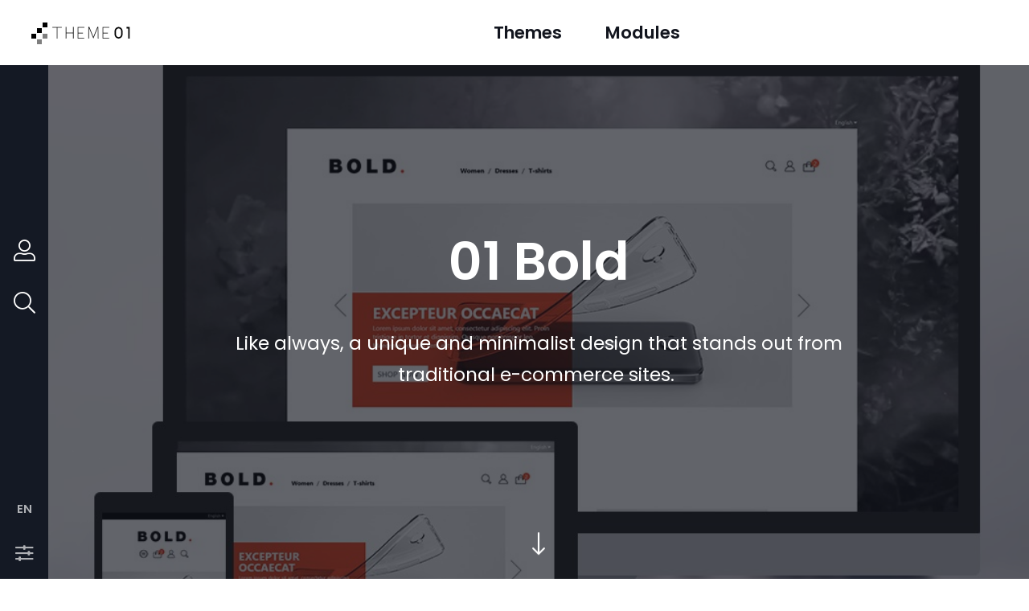

--- FILE ---
content_type: text/html; charset=utf-8
request_url: https://theme01.com/en/themes/3-01-bold.html
body_size: 9767
content:
<!-- begin catalog/product.tpl -->
<!doctype html>
<html lang="en"class="font-size-2" data-default-font-size="2">

  <head>
    
      
  <meta charset="utf-8">


  <meta http-equiv="x-ua-compatible" content="ie=edge">



  <link rel="canonical" href="https://theme01.com/en/themes/3-01-bold.html">

  <title>01 Bold</title>
  <meta name="description" content="Like always, a unique and minimalist design that stands out from traditional e-commerce sites. ">
  <meta name="keywords" content="">
        <link rel="canonical" href="https://theme01.com/en/themes/3-01-bold.html">
    
                  <link rel="alternate" href="https://theme01.com/fr/themes/3-01-bold.html" hreflang="fr">
                  <link rel="alternate" href="https://theme01.com/en/themes/3-01-bold.html" hreflang="en-us">
        



  <meta name="viewport" content="width=device-width, initial-scale=1">



  <link rel="icon" type="image/vnd.microsoft.icon" href="https://theme01.com/img/favicon.ico?1649425434">
  <link rel="shortcut icon" type="image/x-icon" href="https://theme01.com/img/favicon.ico?1649425434">



    <link rel="stylesheet" href="https://theme01.com/themes/01neon/assets/cache/theme-545c6533.css" type="text/css" media="all">




  

  <script type="text/javascript">
        var prestashop = {"cart":{"products":[],"totals":{"total":{"type":"total","label":"Total","amount":0,"value":"\u20ac0.00"},"total_including_tax":{"type":"total","label":"Total (tax incl.)","amount":0,"value":"\u20ac0.00"},"total_excluding_tax":{"type":"total","label":"Total (tax excl.)","amount":0,"value":"\u20ac0.00"}},"subtotals":{"products":{"type":"products","label":"Subtotal","amount":0,"value":"\u20ac0.00"},"discounts":null,"shipping":{"type":"shipping","label":"Shipping","amount":0,"value":""},"tax":{"type":"tax","label":"Included taxes","amount":0,"value":"\u20ac0.00"}},"products_count":0,"summary_string":"0 items","vouchers":{"allowed":1,"added":[]},"discounts":[],"minimalPurchase":0,"minimalPurchaseRequired":""},"currency":{"id":1,"name":"Euro","iso_code":"EUR","iso_code_num":"978","sign":"\u20ac"},"customer":{"lastname":null,"firstname":null,"email":null,"birthday":null,"newsletter":null,"newsletter_date_add":null,"optin":null,"website":null,"company":null,"siret":null,"ape":null,"is_logged":false,"gender":{"type":null,"name":null},"addresses":[]},"language":{"name":"English (English)","iso_code":"en","locale":"en-US","language_code":"en-us","is_rtl":"0","date_format_lite":"m\/d\/Y","date_format_full":"m\/d\/Y H:i:s","id":2},"page":{"title":"","canonical":"https:\/\/theme01.com\/en\/themes\/3-01-bold.html","meta":{"title":"01 Bold","description":"Like always, a unique and minimalist design that stands out from traditional e-commerce sites.\u00a0","keywords":"","robots":"index"},"page_name":"product","body_classes":{"lang-en":true,"lang-rtl":false,"country-FR":true,"currency-EUR":true,"layout-full-width":true,"page-product":true,"tax-display-enabled":true,"product-id-3":true,"product-01 Bold":true,"product-id-category-3":true,"product-id-manufacturer-0":true,"product-id-supplier-0":true,"product-available-for-order":true},"admin_notifications":[]},"shop":{"name":"Theme01","logo":"https:\/\/theme01.com\/img\/logo-1649425434.jpg","stores_icon":"https:\/\/theme01.com\/img\/logo_stores.png","favicon":"https:\/\/theme01.com\/img\/favicon.ico"},"urls":{"base_url":"https:\/\/theme01.com\/","current_url":"https:\/\/theme01.com\/en\/themes\/3-01-bold.html","shop_domain_url":"https:\/\/theme01.com","img_ps_url":"https:\/\/theme01.com\/img\/","img_cat_url":"https:\/\/theme01.com\/img\/c\/","img_lang_url":"https:\/\/theme01.com\/img\/l\/","img_prod_url":"https:\/\/theme01.com\/img\/p\/","img_manu_url":"https:\/\/theme01.com\/img\/m\/","img_sup_url":"https:\/\/theme01.com\/img\/su\/","img_ship_url":"https:\/\/theme01.com\/img\/s\/","img_store_url":"https:\/\/theme01.com\/img\/st\/","img_col_url":"https:\/\/theme01.com\/img\/co\/","img_url":"https:\/\/theme01.com\/themes\/01neon\/assets\/img\/","css_url":"https:\/\/theme01.com\/themes\/01neon\/assets\/css\/","js_url":"https:\/\/theme01.com\/themes\/01neon\/assets\/js\/","pic_url":"https:\/\/theme01.com\/upload\/","pages":{"address":"https:\/\/theme01.com\/en\/address","addresses":"https:\/\/theme01.com\/en\/addresses","authentication":"https:\/\/theme01.com\/en\/login","cart":"https:\/\/theme01.com\/en\/cart","category":"https:\/\/theme01.com\/en\/index.php?controller=category","cms":"https:\/\/theme01.com\/en\/index.php?controller=cms","contact":"https:\/\/theme01.com\/en\/contact-us","discount":"https:\/\/theme01.com\/en\/discount","guest_tracking":"https:\/\/theme01.com\/en\/guest-tracking","history":"https:\/\/theme01.com\/en\/order-history","identity":"https:\/\/theme01.com\/en\/identity","index":"https:\/\/theme01.com\/en\/","my_account":"https:\/\/theme01.com\/en\/my-account","order_confirmation":"https:\/\/theme01.com\/en\/order-confirmation","order_detail":"https:\/\/theme01.com\/en\/index.php?controller=order-detail","order_follow":"https:\/\/theme01.com\/en\/order-follow","order":"https:\/\/theme01.com\/en\/order","order_return":"https:\/\/theme01.com\/en\/index.php?controller=order-return","order_slip":"https:\/\/theme01.com\/en\/credit-slip","pagenotfound":"https:\/\/theme01.com\/en\/page-not-found","password":"https:\/\/theme01.com\/en\/password-recovery","pdf_invoice":"https:\/\/theme01.com\/en\/index.php?controller=pdf-invoice","pdf_order_return":"https:\/\/theme01.com\/en\/index.php?controller=pdf-order-return","pdf_order_slip":"https:\/\/theme01.com\/en\/index.php?controller=pdf-order-slip","prices_drop":"https:\/\/theme01.com\/en\/prices-drop","product":"https:\/\/theme01.com\/en\/index.php?controller=product","search":"https:\/\/theme01.com\/en\/search","sitemap":"https:\/\/theme01.com\/en\/sitemap","stores":"https:\/\/theme01.com\/en\/stores","supplier":"https:\/\/theme01.com\/en\/supplier","register":"https:\/\/theme01.com\/en\/login?create_account=1","order_login":"https:\/\/theme01.com\/en\/order?login=1"},"alternative_langs":{"fr":"https:\/\/theme01.com\/fr\/themes\/3-01-bold.html","en-us":"https:\/\/theme01.com\/en\/themes\/3-01-bold.html"},"theme_assets":"\/themes\/01neon\/assets\/","actions":{"logout":"https:\/\/theme01.com\/en\/?mylogout="},"no_picture_image":{"bySize":{"small_01neon":{"url":"https:\/\/theme01.com\/img\/p\/en-default-small_01neon.jpg","width":72,"height":72},"small_default":{"url":"https:\/\/theme01.com\/img\/p\/en-default-small_default.jpg","width":98,"height":98},"cart_default":{"url":"https:\/\/theme01.com\/img\/p\/en-default-cart_default.jpg","width":125,"height":125},"home_default":{"url":"https:\/\/theme01.com\/img\/p\/en-default-home_default.jpg","width":250,"height":250},"home_01neon":{"url":"https:\/\/theme01.com\/img\/p\/en-default-home_01neon.jpg","width":384,"height":384},"medium_default":{"url":"https:\/\/theme01.com\/img\/p\/en-default-medium_default.jpg","width":452,"height":452},"large_01neon":{"url":"https:\/\/theme01.com\/img\/p\/en-default-large_01neon.jpg","width":488,"height":488},"large_default":{"url":"https:\/\/theme01.com\/img\/p\/en-default-large_default.jpg","width":800,"height":800},"thickbox_01neon":{"url":"https:\/\/theme01.com\/img\/p\/en-default-thickbox_01neon.jpg","width":1000,"height":1000}},"small":{"url":"https:\/\/theme01.com\/img\/p\/en-default-small_01neon.jpg","width":72,"height":72},"medium":{"url":"https:\/\/theme01.com\/img\/p\/en-default-home_01neon.jpg","width":384,"height":384},"large":{"url":"https:\/\/theme01.com\/img\/p\/en-default-thickbox_01neon.jpg","width":1000,"height":1000},"legend":""}},"configuration":{"display_taxes_label":true,"display_prices_tax_incl":true,"is_catalog":true,"show_prices":true,"opt_in":{"partner":true},"quantity_discount":{"type":"discount","label":"Unit discount"},"voucher_enabled":1,"return_enabled":0},"field_required":[],"breadcrumb":{"links":[{"title":"Home","url":"https:\/\/theme01.com\/en\/"},{"title":"Themes","url":"https:\/\/theme01.com\/en\/3-themes"},{"title":"01 Bold","url":"https:\/\/theme01.com\/en\/themes\/3-01-bold.html"}],"count":3},"link":{"protocol_link":"https:\/\/","protocol_content":"https:\/\/"},"time":1769034134,"static_token":"c8be3c8804c218eb29357d641463c760","token":"d818c3fc148100c829800ce341ce71bd","debug":true};
        var prestashopFacebookAjaxController = "https:\/\/theme01.com\/en\/module\/ps_facebook\/Ajax";
        var psemailsubscription_subscription = "https:\/\/theme01.com\/en\/module\/ps_emailsubscription\/subscription";
        var psr_icon_color = "#F19D76";
      </script>



  
<!-- begin module:config01neon/views/templates/hook/config01neon.tpl -->
<!-- begin /home/avsite/www/theme01.com/modules/config01neon/views/templates/hook/config01neon.tpl --><!-- connect to domain of font files -->
<link rel="preconnect" href="https://fonts.gstatic.com" crossorigin>

<!-- optionally increase loading priority -->
<link rel="preload" as="style" href="https://fonts.googleapis.com/css?family=Poppins:400,400i,600,700|&amp;display=swap">

<!-- async CSS -->
<link rel="stylesheet" media="print" onload="this.onload=null;this.removeAttribute('media');" href="https://fonts.googleapis.com/css?family=Poppins:400,400i,600,700|&amp;display=swap">

<!-- no-JS fallback -->
<noscript>
    <link rel="stylesheet" href="https://fonts.googleapis.com/css?family=Poppins:400,400i,600,700|&amp;display=swap">
</noscript>
<style type="text/css">
	/* 
		CSS
		Custom Style Sheet with config01neon module
	*/

	:root {
					--bg-body: 255,255,255;
							--text-color: 18,21,30;
							--accent-color: 20,25,36;
			}

	
	/* Body Background Color & Text Color */
	body {
					font-family: 'Poppins', sans-serif; 		
			}

	body.dark-mode-on {
					--bg-body: 18,21,30;
							--text-color: 172,173,176;
							--accent-color: 172,173,176;
			}

	@media (prefers-color-scheme: dark) {
		body.dark-mode-auto {
							--bg-body: 18,21,30;
										--text-color: 172,173,176;
										--accent-color: 172,173,176;
					}
	}
	
	/* hide breadcrumb */
	</style><!-- end /home/avsite/www/theme01.com/modules/config01neon/views/templates/hook/config01neon.tpl -->
<!-- end module:config01neon/views/templates/hook/config01neon.tpl -->

<!-- begin modules/ps_googleanalytics/views/templates/hook/ps_googleanalytics.tpl -->
  <script async src="https://www.googletagmanager.com/gtag/js?id=G-D6M4PN5GLY"></script>
  <script>
    window.dataLayer = window.dataLayer || [];
    function gtag(){dataLayer.push(arguments);}
    gtag('js', new Date());
    gtag(
      'config',
      'G-D6M4PN5GLY',
      {
        'debug_mode':false
                              }
    );
  </script>


<!-- end modules/ps_googleanalytics/views/templates/hook/ps_googleanalytics.tpl -->

<!-- begin modules/ps_googleanalytics/views/templates/hook/ga_tag.tpl -->
 <script type="text/javascript">
          document.addEventListener('DOMContentLoaded', function() {
        $('article[data-id-product="1"] a.quick-view').on(
                "click",
                function() {
                    gtag("event", "select_item", {"send_to":"G-D6M4PN5GLY","items":{"item_id":1,"item_name":"01 Grid","quantity":1,"price":120,"currency":"EUR","index":0,"item_brand":"","item_category":"themes","item_list_id":"product","item_variant":""}})
                });$('article[data-id-product="2"] a.quick-view').on(
                "click",
                function() {
                    gtag("event", "select_item", {"send_to":"G-D6M4PN5GLY","items":{"item_id":2,"item_name":"01 Oslo","quantity":1,"price":120,"currency":"EUR","index":1,"item_brand":"","item_category":"themes","item_list_id":"product","item_variant":""}})
                });$('article[data-id-product="3"] a.quick-view').on(
                "click",
                function() {
                    gtag("event", "select_item", {"send_to":"G-D6M4PN5GLY","items":{"item_id":3,"item_name":"01 Bold","quantity":1,"price":120,"currency":"EUR","index":2,"item_brand":"","item_category":"themes","item_list_id":"product","item_variant":""}})
                });$('article[data-id-product="4"] a.quick-view').on(
                "click",
                function() {
                    gtag("event", "select_item", {"send_to":"G-D6M4PN5GLY","items":{"item_id":4,"item_name":"01 Neon","quantity":1,"price":120,"currency":"EUR","index":3,"item_brand":"","item_category":"themes","item_list_id":"product","item_variant":""}})
                });
      });
    </script>

<!-- end modules/ps_googleanalytics/views/templates/hook/ga_tag.tpl -->




    
  <meta property="og:type" content="product">
  <meta property="og:url" content="https://theme01.com/en/themes/3-01-bold.html">
  <meta property="og:title" content="01 Bold">
  <meta property="og:site_name" content="Theme01">
  <meta property="og:description" content="Like always, a unique and minimalist design that stands out from traditional e-commerce sites. ">
  <meta property="og:image" content="https://theme01.com/19-thickbox_01neon/01-bold.jpg">
    
  </head>

  <body id="product" class="lang-en country-fr currency-eur layout-full-width page-product tax-display-enabled product-id-3 product-01-bold product-id-category-3 product-id-manufacturer-0 product-id-supplier-0 product-available-for-order dark-mode-default_off fixed-header">

    
      
<!-- begin module:welcomescreenvideo/views/templates/hook/welcomescreenvideo_ps1.7.tpl -->
<!-- begin /home/avsite/www/theme01.com/modules/welcomescreenvideo/views/templates/hook/welcomescreenvideo_ps1.7.tpl -->
<!-- end /home/avsite/www/theme01.com/modules/welcomescreenvideo/views/templates/hook/welcomescreenvideo_ps1.7.tpl -->
<!-- end module:welcomescreenvideo/views/templates/hook/welcomescreenvideo_ps1.7.tpl -->

    

    
          

    <header id="header">
      
        
  <div class="header-banner">
    
  </div>


<div class="header-top">  
  <div id="header_logo">
    <a href="https://theme01.com/">
      <img class="logo img-responsive" src="https://theme01.com/img/logo-1649425434.jpg" alt="Theme01">
    </a>
  </div>

  
    <div id="toggle-menu-mobile"><i></i><i></i><i></i></div>
    <nav id="header-nav">
      
<!-- begin module:ps_mainmenu/ps_mainmenu.tpl -->
<!-- begin /home/avsite/www/theme01.com/themes/01neon/modules/ps_mainmenu/ps_mainmenu.tpl -->


          <ul class="top-menu" id="top-menu" data-depth="0">
                    <li class="category" id="category-3">
                          <a
                class="item"
                href="https://theme01.com/en/3-themes" data-depth="0"
                              >
                Themes
              </a>
                          </li>
                    <li class="category" id="category-4">
                          <a
                class="item"
                href="https://theme01.com/en/4-modules" data-depth="0"
                              >
                Modules
              </a>
                          </li>
              </ul>
    
<!-- end /home/avsite/www/theme01.com/themes/01neon/modules/ps_mainmenu/ps_mainmenu.tpl -->
<!-- end module:ps_mainmenu/ps_mainmenu.tpl -->

    </nav>
  

  </div>



      
    </header>
    
    
      <div id="sidebar">
  
    <nav id="sidebar-middle">
      
<!-- begin module:ps_customersignin/ps_customersignin.tpl -->
<!-- begin /home/avsite/www/theme01.com/themes/01neon/modules/ps_customersignin/ps_customersignin.tpl --><div id="_desktop_user_info">
  <div class="user-info">
          <a
        href="https://theme01.com/en/my-account"
        title="Log in to your customer account"
        rel="nofollow"
      >
        <span>Sign in</span>
      </a>
      </div>
</div>
<!-- end /home/avsite/www/theme01.com/themes/01neon/modules/ps_customersignin/ps_customersignin.tpl -->
<!-- end module:ps_customersignin/ps_customersignin.tpl -->

<!-- begin module:ps_searchbar/ps_searchbar.tpl -->
<!-- begin /home/avsite/www/theme01.com/themes/01neon/modules/ps_searchbar/ps_searchbar.tpl --><!-- Block search module TOP -->
<div id="search_widget" class="search-widget" data-search-controller-url="//theme01.com/en/search">
	<span id="toggle_search" title="Search"></span>
	<div id="search_content">
		<div class="search-close"></div>
		<form id="searchbox" method="get" action="//theme01.com/en/search">
			<input type="hidden" name="controller" value="search">
			<input type="text" name="s" value="" placeholder="Search our catalog" aria-label="Search">
			<button type="submit" class="button-search">
				<span>Search</span>
			</button>
		</form>
	</div>
</div>
<!-- /Block search module TOP -->
<!-- end /home/avsite/www/theme01.com/themes/01neon/modules/ps_searchbar/ps_searchbar.tpl -->
<!-- end module:ps_searchbar/ps_searchbar.tpl -->

    </nav>
  
  
    <div id="sidebar-bottom">
      
<!-- begin module:ps_languageselector/ps_languageselector.tpl -->
<!-- begin /home/avsite/www/theme01.com/themes/01neon/modules/ps_languageselector/ps_languageselector.tpl --><div id="_desktop_language_selector">
  <div class="language-selector-wrapper">
    <div class="language-selector dropdown js-dropdown">
      <button data-toggle="dropdown" class="btn-unstyle" aria-haspopup="true" aria-expanded="false" aria-label="Language dropdown">
        <span class="expand-more">en</span>
        <i class="material-icons expand-more">&#xE5C5;</i>
      </button>
      <ul class="dropdown-menu" aria-labelledby="language-selector-label">
                  <li >
            <a href="https://theme01.com/fr/themes/3-01-bold.html" class="dropdown-item" data-iso-code="fr">Français</a>
          </li>
                  <li  class="current" >
            <a href="https://theme01.com/en/themes/3-01-bold.html" class="dropdown-item" data-iso-code="en">English</a>
          </li>
              </ul>
    </div>
  </div>
</div>
<!-- end /home/avsite/www/theme01.com/themes/01neon/modules/ps_languageselector/ps_languageselector.tpl -->
<!-- end module:ps_languageselector/ps_languageselector.tpl -->

<!-- begin module:config01neon/views/templates/hook/displayNav2.tpl -->
<!-- begin /home/avsite/www/theme01.com/modules/config01neon/views/templates/hook/displayNav2.tpl -->	<div class="theme-settings dropdown js-dropdown">
		<button data-toggle="dropdown" class="theme-settings_toggle btn-unstyle" aria-haspopup="true" aria-expanded="false"></button>
		<div class="dropdown-menu theme-settings_content">
							<div class="theme-settings_setting setting_dark-mode">
					<label for="dark-mode">Dark mode</label>
					<div id="dark-slider"></div>
				</div>
										<div class="theme-settings_setting setting_font-size">
					<label for="font-size">Font size</label>
					<div id="font-slider"></div>
				</div>
					</div>
	</div>
<!-- end /home/avsite/www/theme01.com/modules/config01neon/views/templates/hook/displayNav2.tpl -->
<!-- end module:config01neon/views/templates/hook/displayNav2.tpl -->

    </div>
  
</div>    

    
      
<aside id="notifications">
  <div class="container">
    
    
    
      </div>
</aside>
    

    
  <div class="block-category site-hero">
    <div class="category-cover">
      <img
        src="https://theme01.com/19-thickbox_01neon/01-bold.jpg"
        alt=""
        width = "1000"
        height = "1000"
      >
    </div>
    <div class="site-hero-content-container">
      <h1 class="h1 site-hero_title">01 Bold</h1>
      <div class="block-category-inner site-hero_content">
                    <div id="category-description"><p><span class="VIiyi" lang="en" xml:lang="en">Like a<span class="JLqJ4b ChMk0b"><span class="Q4iAWc">lways, a unique and minimalist design that stands out from traditional e-commerce sites.</span></span> </span></p></div>
              </div>
    </div>
    <div class="go_to_content"></div>
  </div>


    
      <nav data-depth="3" class="breadcrumb hidden-sm-down">
  <ol itemscope itemtype="http://schema.org/BreadcrumbList">
          
        <li itemprop="itemListElement" itemscope itemtype="http://schema.org/ListItem">
          <a href="https://theme01.com/en/"><span itemprop="name">Home</span></a>
          <meta itemprop="item" content="https://theme01.com/en/">
          <meta itemprop="position" content="1">
        </li>
      
          
        <li itemprop="itemListElement" itemscope itemtype="http://schema.org/ListItem">
          <a href="https://theme01.com/en/3-themes"><span itemprop="name">Themes</span></a>
          <meta itemprop="item" content="https://theme01.com/en/3-themes">
          <meta itemprop="position" content="2">
        </li>
      
          
        <li itemprop="itemListElement" itemscope itemtype="http://schema.org/ListItem">
          <a href="https://theme01.com/en/themes/3-01-bold.html"><span itemprop="name">01 Bold</span></a>
          <meta itemprop="item" content="https://theme01.com/en/themes/3-01-bold.html">
          <meta itemprop="position" content="3">
        </li>
      
      </ol>
</nav>
    
    <section id="wrapper">
      <div class="container"></div>

      <div class="column-container">

        

        <div class="container">
          
  <div id="content-wrapper" class="no-side-column">
    
    

  <section id="main" itemscope itemtype="https://schema.org/Product">
    <meta itemprop="url" content="https://theme01.com/en/themes/3-01-bold.html">

    <div class="row product-col-container">
      <div class="col-md-6">
        
          
          

            
              <div class="images-container">
  
    <div class="product-cover">
                    <img class="js-qv-product-cover"
          src="https://theme01.com/19-large_01neon/01-bold.jpg"
          alt=""
          itemprop="image"
          width = "488"
          height = "488"
          >
          </div>
  

  
    <div id="thumb-container" class="js-qv-mask mask">
      <div class="swiper-container">
        <ul class="product-images js-qv-product-images swiper-wrapper">
                      <li 
                                              class="thumb-container swiper-slide  active "
                          >
              <a href="https://theme01.com/19-thickbox_01neon/01-bold.jpg"
                data-pswp-width="1000" 
                data-pswp-height="1000" 
                target="_blank"
              >
                <img               
                  data-image-medium-src="https://theme01.com/19-large_01neon/01-bold.jpg"
                  data-image-large-src="https://theme01.com/19-thickbox_01neon/01-bold.jpg"
                  src="https://theme01.com/19-small_01neon/01-bold.jpg"
                  alt=""
                  title=""
                  width="72"
                  height="72"
                >
              </a>
            </li>
                      <li 
                                              class="thumb-container swiper-slide "
                          >
              <a href="https://theme01.com/20-thickbox_01neon/01-bold.jpg"
                data-pswp-width="1000" 
                data-pswp-height="1000" 
                target="_blank"
              >
                <img               
                  data-image-medium-src="https://theme01.com/20-large_01neon/01-bold.jpg"
                  data-image-large-src="https://theme01.com/20-thickbox_01neon/01-bold.jpg"
                  src="https://theme01.com/20-small_01neon/01-bold.jpg"
                  alt=""
                  title=""
                  width="72"
                  height="72"
                >
              </a>
            </li>
                      <li 
                                              class="thumb-container swiper-slide "
                          >
              <a href="https://theme01.com/21-thickbox_01neon/01-bold.jpg"
                data-pswp-width="1000" 
                data-pswp-height="1000" 
                target="_blank"
              >
                <img               
                  data-image-medium-src="https://theme01.com/21-large_01neon/01-bold.jpg"
                  data-image-large-src="https://theme01.com/21-thickbox_01neon/01-bold.jpg"
                  src="https://theme01.com/21-small_01neon/01-bold.jpg"
                  alt=""
                  title=""
                  width="72"
                  height="72"
                >
              </a>
            </li>
                      <li 
                                              class="thumb-container swiper-slide "
                          >
              <a href="https://theme01.com/22-thickbox_01neon/01-bold.jpg"
                data-pswp-width="1000" 
                data-pswp-height="1000" 
                target="_blank"
              >
                <img               
                  data-image-medium-src="https://theme01.com/22-large_01neon/01-bold.jpg"
                  data-image-large-src="https://theme01.com/22-thickbox_01neon/01-bold.jpg"
                  src="https://theme01.com/22-small_01neon/01-bold.jpg"
                  alt=""
                  title=""
                  width="72"
                  height="72"
                >
              </a>
            </li>
                      <li 
                                              class="thumb-container swiper-slide "
                          >
              <a href="https://theme01.com/23-thickbox_01neon/01-bold.jpg"
                data-pswp-width="1000" 
                data-pswp-height="1000" 
                target="_blank"
              >
                <img               
                  data-image-medium-src="https://theme01.com/23-large_01neon/01-bold.jpg"
                  data-image-large-src="https://theme01.com/23-thickbox_01neon/01-bold.jpg"
                  src="https://theme01.com/23-small_01neon/01-bold.jpg"
                  alt=""
                  title=""
                  width="72"
                  height="72"
                >
              </a>
            </li>
                      <li 
                                              class="thumb-container swiper-slide "
                          >
              <a href="https://theme01.com/24-thickbox_01neon/01-bold.jpg"
                data-pswp-width="1000" 
                data-pswp-height="1000" 
                target="_blank"
              >
                <img               
                  data-image-medium-src="https://theme01.com/24-large_01neon/01-bold.jpg"
                  data-image-large-src="https://theme01.com/24-thickbox_01neon/01-bold.jpg"
                  src="https://theme01.com/24-small_01neon/01-bold.jpg"
                  alt=""
                  title=""
                  width="72"
                  height="72"
                >
              </a>
            </li>
                      <li 
                                              class="thumb-container swiper-slide "
                          >
              <a href="https://theme01.com/25-thickbox_01neon/01-bold.jpg"
                data-pswp-width="1000" 
                data-pswp-height="1000" 
                target="_blank"
              >
                <img               
                  data-image-medium-src="https://theme01.com/25-large_01neon/01-bold.jpg"
                  data-image-large-src="https://theme01.com/25-thickbox_01neon/01-bold.jpg"
                  src="https://theme01.com/25-small_01neon/01-bold.jpg"
                  alt=""
                  title=""
                  width="72"
                  height="72"
                >
              </a>
            </li>
                      <li 
                                              class="thumb-container swiper-slide "
                          >
              <a href="https://theme01.com/26-thickbox_01neon/01-bold.jpg"
                data-pswp-width="1000" 
                data-pswp-height="1000" 
                target="_blank"
              >
                <img               
                  data-image-medium-src="https://theme01.com/26-large_01neon/01-bold.jpg"
                  data-image-large-src="https://theme01.com/26-thickbox_01neon/01-bold.jpg"
                  src="https://theme01.com/26-small_01neon/01-bold.jpg"
                  alt=""
                  title=""
                  width="72"
                  height="72"
                >
              </a>
            </li>
                  </ul>
      </div>
      <div class="swiper-button-next"></div>
      <div class="swiper-button-prev"></div>
    </div>
  
</div>

            

          

          
            <div class="extra-content">
                              <h4 class="h4">Description</h4>
                <div class="tab-pane" id="description">
                  
                    <div class="product-description"><p><a href="https://theme01.com/prestashop/demos/01bold_fr.html" target="_blank" rel="nofollow noreferrer noopener" class="btn btn-default">Demo</a></p>
<p><span class="JLqJ4b ChMk0b">The design of this theme is based on the use of white space to highlight each product.</span> All that remains is to add your touch of creativity with the customization options.</p></div>
                  
                </div>
              
              
                <h4 class="h4">Product Details</h4>
                <div class="tab-pane"
     id="product-details"
     data-product="{&quot;id_shop_default&quot;:&quot;1&quot;,&quot;id_manufacturer&quot;:&quot;0&quot;,&quot;id_supplier&quot;:&quot;0&quot;,&quot;reference&quot;:&quot;01bold&quot;,&quot;is_virtual&quot;:&quot;1&quot;,&quot;delivery_in_stock&quot;:&quot;&quot;,&quot;delivery_out_stock&quot;:&quot;&quot;,&quot;id_category_default&quot;:&quot;3&quot;,&quot;on_sale&quot;:&quot;0&quot;,&quot;online_only&quot;:&quot;0&quot;,&quot;ecotax&quot;:0,&quot;minimal_quantity&quot;:&quot;1&quot;,&quot;low_stock_threshold&quot;:null,&quot;low_stock_alert&quot;:&quot;0&quot;,&quot;price&quot;:&quot;\u20ac120.00&quot;,&quot;unity&quot;:&quot;&quot;,&quot;unit_price_ratio&quot;:&quot;0.000000&quot;,&quot;additional_shipping_cost&quot;:&quot;0.000000&quot;,&quot;customizable&quot;:&quot;0&quot;,&quot;text_fields&quot;:&quot;0&quot;,&quot;uploadable_files&quot;:&quot;0&quot;,&quot;redirect_type&quot;:&quot;404&quot;,&quot;id_type_redirected&quot;:&quot;0&quot;,&quot;available_for_order&quot;:&quot;1&quot;,&quot;available_date&quot;:&quot;0000-00-00&quot;,&quot;show_condition&quot;:&quot;0&quot;,&quot;condition&quot;:&quot;new&quot;,&quot;show_price&quot;:&quot;1&quot;,&quot;indexed&quot;:&quot;1&quot;,&quot;visibility&quot;:&quot;both&quot;,&quot;cache_default_attribute&quot;:&quot;0&quot;,&quot;advanced_stock_management&quot;:&quot;0&quot;,&quot;date_add&quot;:&quot;2022-04-08 18:30:05&quot;,&quot;date_upd&quot;:&quot;2023-11-16 16:23:57&quot;,&quot;pack_stock_type&quot;:&quot;3&quot;,&quot;meta_description&quot;:&quot;&quot;,&quot;meta_keywords&quot;:&quot;&quot;,&quot;meta_title&quot;:&quot;&quot;,&quot;link_rewrite&quot;:&quot;01-bold&quot;,&quot;name&quot;:&quot;01 Bold&quot;,&quot;description&quot;:&quot;&lt;p&gt;&lt;a href=\&quot;https:\/\/theme01.com\/prestashop\/demos\/01bold_fr.html\&quot; target=\&quot;_blank\&quot; rel=\&quot;nofollow noreferrer noopener\&quot; class=\&quot;btn btn-default\&quot;&gt;Demo&lt;\/a&gt;&lt;\/p&gt;\n&lt;p&gt;&lt;span class=\&quot;JLqJ4b ChMk0b\&quot;&gt;The design of this theme is based on the use of white space to highlight each product.&lt;\/span&gt;\u00a0All that remains is to add your touch of creativity with the customization options.&lt;\/p&gt;&quot;,&quot;description_short&quot;:&quot;&lt;p&gt;&lt;span class=\&quot;VIiyi\&quot; lang=\&quot;en\&quot; xml:lang=\&quot;en\&quot;&gt;Like a&lt;span class=\&quot;JLqJ4b ChMk0b\&quot;&gt;&lt;span class=\&quot;Q4iAWc\&quot;&gt;lways, a unique and minimalist design that stands out from traditional e-commerce sites.&lt;\/span&gt;&lt;\/span&gt;\u00a0&lt;\/span&gt;&lt;\/p&gt;&quot;,&quot;available_now&quot;:&quot;&quot;,&quot;available_later&quot;:&quot;&quot;,&quot;id&quot;:3,&quot;id_product&quot;:3,&quot;out_of_stock&quot;:2,&quot;new&quot;:0,&quot;id_product_attribute&quot;:&quot;0&quot;,&quot;quantity_wanted&quot;:1,&quot;extraContent&quot;:[],&quot;allow_oosp&quot;:0,&quot;category&quot;:&quot;themes&quot;,&quot;category_name&quot;:&quot;Themes&quot;,&quot;link&quot;:&quot;https:\/\/theme01.com\/en\/themes\/3-01-bold.html&quot;,&quot;attribute_price&quot;:0,&quot;price_tax_exc&quot;:100,&quot;price_without_reduction&quot;:120,&quot;reduction&quot;:0,&quot;specific_prices&quot;:[],&quot;quantity&quot;:999,&quot;quantity_all_versions&quot;:999,&quot;id_image&quot;:&quot;en-default&quot;,&quot;features&quot;:[{&quot;name&quot;:&quot;Compatibility&quot;,&quot;value&quot;:&quot;Prestashop 1.6&quot;,&quot;id_feature&quot;:&quot;1&quot;,&quot;position&quot;:&quot;0&quot;},{&quot;name&quot;:&quot;Compatibility&quot;,&quot;value&quot;:&quot;Prestashop 1.7&quot;,&quot;id_feature&quot;:&quot;1&quot;,&quot;position&quot;:&quot;0&quot;},{&quot;name&quot;:&quot;Compatibility&quot;,&quot;value&quot;:&quot;Prestashop 8&quot;,&quot;id_feature&quot;:&quot;1&quot;,&quot;position&quot;:&quot;0&quot;}],&quot;attachments&quot;:[],&quot;virtual&quot;:1,&quot;pack&quot;:0,&quot;packItems&quot;:[],&quot;nopackprice&quot;:0,&quot;customization_required&quot;:false,&quot;rate&quot;:20,&quot;tax_name&quot;:&quot;TVA FR 20%&quot;,&quot;ecotax_rate&quot;:0,&quot;unit_price&quot;:&quot;&quot;,&quot;customizations&quot;:{&quot;fields&quot;:[]},&quot;id_customization&quot;:0,&quot;is_customizable&quot;:false,&quot;show_quantities&quot;:false,&quot;quantity_label&quot;:&quot;Items&quot;,&quot;quantity_discounts&quot;:[],&quot;customer_group_discount&quot;:0,&quot;images&quot;:[{&quot;bySize&quot;:{&quot;small_01neon&quot;:{&quot;url&quot;:&quot;https:\/\/theme01.com\/19-small_01neon\/01-bold.jpg&quot;,&quot;width&quot;:72,&quot;height&quot;:72},&quot;small_default&quot;:{&quot;url&quot;:&quot;https:\/\/theme01.com\/19-small_default\/01-bold.jpg&quot;,&quot;width&quot;:98,&quot;height&quot;:98},&quot;cart_default&quot;:{&quot;url&quot;:&quot;https:\/\/theme01.com\/19-cart_default\/01-bold.jpg&quot;,&quot;width&quot;:125,&quot;height&quot;:125},&quot;home_default&quot;:{&quot;url&quot;:&quot;https:\/\/theme01.com\/19-home_default\/01-bold.jpg&quot;,&quot;width&quot;:250,&quot;height&quot;:250},&quot;home_01neon&quot;:{&quot;url&quot;:&quot;https:\/\/theme01.com\/19-home_01neon\/01-bold.jpg&quot;,&quot;width&quot;:384,&quot;height&quot;:384},&quot;medium_default&quot;:{&quot;url&quot;:&quot;https:\/\/theme01.com\/19-medium_default\/01-bold.jpg&quot;,&quot;width&quot;:452,&quot;height&quot;:452},&quot;large_01neon&quot;:{&quot;url&quot;:&quot;https:\/\/theme01.com\/19-large_01neon\/01-bold.jpg&quot;,&quot;width&quot;:488,&quot;height&quot;:488},&quot;large_default&quot;:{&quot;url&quot;:&quot;https:\/\/theme01.com\/19-large_default\/01-bold.jpg&quot;,&quot;width&quot;:800,&quot;height&quot;:800},&quot;thickbox_01neon&quot;:{&quot;url&quot;:&quot;https:\/\/theme01.com\/19-thickbox_01neon\/01-bold.jpg&quot;,&quot;width&quot;:1000,&quot;height&quot;:1000}},&quot;small&quot;:{&quot;url&quot;:&quot;https:\/\/theme01.com\/19-small_01neon\/01-bold.jpg&quot;,&quot;width&quot;:72,&quot;height&quot;:72},&quot;medium&quot;:{&quot;url&quot;:&quot;https:\/\/theme01.com\/19-home_01neon\/01-bold.jpg&quot;,&quot;width&quot;:384,&quot;height&quot;:384},&quot;large&quot;:{&quot;url&quot;:&quot;https:\/\/theme01.com\/19-thickbox_01neon\/01-bold.jpg&quot;,&quot;width&quot;:1000,&quot;height&quot;:1000},&quot;legend&quot;:&quot;&quot;,&quot;id_image&quot;:&quot;19&quot;,&quot;cover&quot;:&quot;1&quot;,&quot;position&quot;:&quot;1&quot;,&quot;associatedVariants&quot;:[]},{&quot;bySize&quot;:{&quot;small_01neon&quot;:{&quot;url&quot;:&quot;https:\/\/theme01.com\/20-small_01neon\/01-bold.jpg&quot;,&quot;width&quot;:72,&quot;height&quot;:72},&quot;small_default&quot;:{&quot;url&quot;:&quot;https:\/\/theme01.com\/20-small_default\/01-bold.jpg&quot;,&quot;width&quot;:98,&quot;height&quot;:98},&quot;cart_default&quot;:{&quot;url&quot;:&quot;https:\/\/theme01.com\/20-cart_default\/01-bold.jpg&quot;,&quot;width&quot;:125,&quot;height&quot;:125},&quot;home_default&quot;:{&quot;url&quot;:&quot;https:\/\/theme01.com\/20-home_default\/01-bold.jpg&quot;,&quot;width&quot;:250,&quot;height&quot;:250},&quot;home_01neon&quot;:{&quot;url&quot;:&quot;https:\/\/theme01.com\/20-home_01neon\/01-bold.jpg&quot;,&quot;width&quot;:384,&quot;height&quot;:384},&quot;medium_default&quot;:{&quot;url&quot;:&quot;https:\/\/theme01.com\/20-medium_default\/01-bold.jpg&quot;,&quot;width&quot;:452,&quot;height&quot;:452},&quot;large_01neon&quot;:{&quot;url&quot;:&quot;https:\/\/theme01.com\/20-large_01neon\/01-bold.jpg&quot;,&quot;width&quot;:488,&quot;height&quot;:488},&quot;large_default&quot;:{&quot;url&quot;:&quot;https:\/\/theme01.com\/20-large_default\/01-bold.jpg&quot;,&quot;width&quot;:800,&quot;height&quot;:800},&quot;thickbox_01neon&quot;:{&quot;url&quot;:&quot;https:\/\/theme01.com\/20-thickbox_01neon\/01-bold.jpg&quot;,&quot;width&quot;:1000,&quot;height&quot;:1000}},&quot;small&quot;:{&quot;url&quot;:&quot;https:\/\/theme01.com\/20-small_01neon\/01-bold.jpg&quot;,&quot;width&quot;:72,&quot;height&quot;:72},&quot;medium&quot;:{&quot;url&quot;:&quot;https:\/\/theme01.com\/20-home_01neon\/01-bold.jpg&quot;,&quot;width&quot;:384,&quot;height&quot;:384},&quot;large&quot;:{&quot;url&quot;:&quot;https:\/\/theme01.com\/20-thickbox_01neon\/01-bold.jpg&quot;,&quot;width&quot;:1000,&quot;height&quot;:1000},&quot;legend&quot;:&quot;&quot;,&quot;id_image&quot;:&quot;20&quot;,&quot;cover&quot;:null,&quot;position&quot;:&quot;2&quot;,&quot;associatedVariants&quot;:[]},{&quot;bySize&quot;:{&quot;small_01neon&quot;:{&quot;url&quot;:&quot;https:\/\/theme01.com\/21-small_01neon\/01-bold.jpg&quot;,&quot;width&quot;:72,&quot;height&quot;:72},&quot;small_default&quot;:{&quot;url&quot;:&quot;https:\/\/theme01.com\/21-small_default\/01-bold.jpg&quot;,&quot;width&quot;:98,&quot;height&quot;:98},&quot;cart_default&quot;:{&quot;url&quot;:&quot;https:\/\/theme01.com\/21-cart_default\/01-bold.jpg&quot;,&quot;width&quot;:125,&quot;height&quot;:125},&quot;home_default&quot;:{&quot;url&quot;:&quot;https:\/\/theme01.com\/21-home_default\/01-bold.jpg&quot;,&quot;width&quot;:250,&quot;height&quot;:250},&quot;home_01neon&quot;:{&quot;url&quot;:&quot;https:\/\/theme01.com\/21-home_01neon\/01-bold.jpg&quot;,&quot;width&quot;:384,&quot;height&quot;:384},&quot;medium_default&quot;:{&quot;url&quot;:&quot;https:\/\/theme01.com\/21-medium_default\/01-bold.jpg&quot;,&quot;width&quot;:452,&quot;height&quot;:452},&quot;large_01neon&quot;:{&quot;url&quot;:&quot;https:\/\/theme01.com\/21-large_01neon\/01-bold.jpg&quot;,&quot;width&quot;:488,&quot;height&quot;:488},&quot;large_default&quot;:{&quot;url&quot;:&quot;https:\/\/theme01.com\/21-large_default\/01-bold.jpg&quot;,&quot;width&quot;:800,&quot;height&quot;:800},&quot;thickbox_01neon&quot;:{&quot;url&quot;:&quot;https:\/\/theme01.com\/21-thickbox_01neon\/01-bold.jpg&quot;,&quot;width&quot;:1000,&quot;height&quot;:1000}},&quot;small&quot;:{&quot;url&quot;:&quot;https:\/\/theme01.com\/21-small_01neon\/01-bold.jpg&quot;,&quot;width&quot;:72,&quot;height&quot;:72},&quot;medium&quot;:{&quot;url&quot;:&quot;https:\/\/theme01.com\/21-home_01neon\/01-bold.jpg&quot;,&quot;width&quot;:384,&quot;height&quot;:384},&quot;large&quot;:{&quot;url&quot;:&quot;https:\/\/theme01.com\/21-thickbox_01neon\/01-bold.jpg&quot;,&quot;width&quot;:1000,&quot;height&quot;:1000},&quot;legend&quot;:&quot;&quot;,&quot;id_image&quot;:&quot;21&quot;,&quot;cover&quot;:null,&quot;position&quot;:&quot;3&quot;,&quot;associatedVariants&quot;:[]},{&quot;bySize&quot;:{&quot;small_01neon&quot;:{&quot;url&quot;:&quot;https:\/\/theme01.com\/22-small_01neon\/01-bold.jpg&quot;,&quot;width&quot;:72,&quot;height&quot;:72},&quot;small_default&quot;:{&quot;url&quot;:&quot;https:\/\/theme01.com\/22-small_default\/01-bold.jpg&quot;,&quot;width&quot;:98,&quot;height&quot;:98},&quot;cart_default&quot;:{&quot;url&quot;:&quot;https:\/\/theme01.com\/22-cart_default\/01-bold.jpg&quot;,&quot;width&quot;:125,&quot;height&quot;:125},&quot;home_default&quot;:{&quot;url&quot;:&quot;https:\/\/theme01.com\/22-home_default\/01-bold.jpg&quot;,&quot;width&quot;:250,&quot;height&quot;:250},&quot;home_01neon&quot;:{&quot;url&quot;:&quot;https:\/\/theme01.com\/22-home_01neon\/01-bold.jpg&quot;,&quot;width&quot;:384,&quot;height&quot;:384},&quot;medium_default&quot;:{&quot;url&quot;:&quot;https:\/\/theme01.com\/22-medium_default\/01-bold.jpg&quot;,&quot;width&quot;:452,&quot;height&quot;:452},&quot;large_01neon&quot;:{&quot;url&quot;:&quot;https:\/\/theme01.com\/22-large_01neon\/01-bold.jpg&quot;,&quot;width&quot;:488,&quot;height&quot;:488},&quot;large_default&quot;:{&quot;url&quot;:&quot;https:\/\/theme01.com\/22-large_default\/01-bold.jpg&quot;,&quot;width&quot;:800,&quot;height&quot;:800},&quot;thickbox_01neon&quot;:{&quot;url&quot;:&quot;https:\/\/theme01.com\/22-thickbox_01neon\/01-bold.jpg&quot;,&quot;width&quot;:1000,&quot;height&quot;:1000}},&quot;small&quot;:{&quot;url&quot;:&quot;https:\/\/theme01.com\/22-small_01neon\/01-bold.jpg&quot;,&quot;width&quot;:72,&quot;height&quot;:72},&quot;medium&quot;:{&quot;url&quot;:&quot;https:\/\/theme01.com\/22-home_01neon\/01-bold.jpg&quot;,&quot;width&quot;:384,&quot;height&quot;:384},&quot;large&quot;:{&quot;url&quot;:&quot;https:\/\/theme01.com\/22-thickbox_01neon\/01-bold.jpg&quot;,&quot;width&quot;:1000,&quot;height&quot;:1000},&quot;legend&quot;:&quot;&quot;,&quot;id_image&quot;:&quot;22&quot;,&quot;cover&quot;:null,&quot;position&quot;:&quot;4&quot;,&quot;associatedVariants&quot;:[]},{&quot;bySize&quot;:{&quot;small_01neon&quot;:{&quot;url&quot;:&quot;https:\/\/theme01.com\/23-small_01neon\/01-bold.jpg&quot;,&quot;width&quot;:72,&quot;height&quot;:72},&quot;small_default&quot;:{&quot;url&quot;:&quot;https:\/\/theme01.com\/23-small_default\/01-bold.jpg&quot;,&quot;width&quot;:98,&quot;height&quot;:98},&quot;cart_default&quot;:{&quot;url&quot;:&quot;https:\/\/theme01.com\/23-cart_default\/01-bold.jpg&quot;,&quot;width&quot;:125,&quot;height&quot;:125},&quot;home_default&quot;:{&quot;url&quot;:&quot;https:\/\/theme01.com\/23-home_default\/01-bold.jpg&quot;,&quot;width&quot;:250,&quot;height&quot;:250},&quot;home_01neon&quot;:{&quot;url&quot;:&quot;https:\/\/theme01.com\/23-home_01neon\/01-bold.jpg&quot;,&quot;width&quot;:384,&quot;height&quot;:384},&quot;medium_default&quot;:{&quot;url&quot;:&quot;https:\/\/theme01.com\/23-medium_default\/01-bold.jpg&quot;,&quot;width&quot;:452,&quot;height&quot;:452},&quot;large_01neon&quot;:{&quot;url&quot;:&quot;https:\/\/theme01.com\/23-large_01neon\/01-bold.jpg&quot;,&quot;width&quot;:488,&quot;height&quot;:488},&quot;large_default&quot;:{&quot;url&quot;:&quot;https:\/\/theme01.com\/23-large_default\/01-bold.jpg&quot;,&quot;width&quot;:800,&quot;height&quot;:800},&quot;thickbox_01neon&quot;:{&quot;url&quot;:&quot;https:\/\/theme01.com\/23-thickbox_01neon\/01-bold.jpg&quot;,&quot;width&quot;:1000,&quot;height&quot;:1000}},&quot;small&quot;:{&quot;url&quot;:&quot;https:\/\/theme01.com\/23-small_01neon\/01-bold.jpg&quot;,&quot;width&quot;:72,&quot;height&quot;:72},&quot;medium&quot;:{&quot;url&quot;:&quot;https:\/\/theme01.com\/23-home_01neon\/01-bold.jpg&quot;,&quot;width&quot;:384,&quot;height&quot;:384},&quot;large&quot;:{&quot;url&quot;:&quot;https:\/\/theme01.com\/23-thickbox_01neon\/01-bold.jpg&quot;,&quot;width&quot;:1000,&quot;height&quot;:1000},&quot;legend&quot;:&quot;&quot;,&quot;id_image&quot;:&quot;23&quot;,&quot;cover&quot;:null,&quot;position&quot;:&quot;5&quot;,&quot;associatedVariants&quot;:[]},{&quot;bySize&quot;:{&quot;small_01neon&quot;:{&quot;url&quot;:&quot;https:\/\/theme01.com\/24-small_01neon\/01-bold.jpg&quot;,&quot;width&quot;:72,&quot;height&quot;:72},&quot;small_default&quot;:{&quot;url&quot;:&quot;https:\/\/theme01.com\/24-small_default\/01-bold.jpg&quot;,&quot;width&quot;:98,&quot;height&quot;:98},&quot;cart_default&quot;:{&quot;url&quot;:&quot;https:\/\/theme01.com\/24-cart_default\/01-bold.jpg&quot;,&quot;width&quot;:125,&quot;height&quot;:125},&quot;home_default&quot;:{&quot;url&quot;:&quot;https:\/\/theme01.com\/24-home_default\/01-bold.jpg&quot;,&quot;width&quot;:250,&quot;height&quot;:250},&quot;home_01neon&quot;:{&quot;url&quot;:&quot;https:\/\/theme01.com\/24-home_01neon\/01-bold.jpg&quot;,&quot;width&quot;:384,&quot;height&quot;:384},&quot;medium_default&quot;:{&quot;url&quot;:&quot;https:\/\/theme01.com\/24-medium_default\/01-bold.jpg&quot;,&quot;width&quot;:452,&quot;height&quot;:452},&quot;large_01neon&quot;:{&quot;url&quot;:&quot;https:\/\/theme01.com\/24-large_01neon\/01-bold.jpg&quot;,&quot;width&quot;:488,&quot;height&quot;:488},&quot;large_default&quot;:{&quot;url&quot;:&quot;https:\/\/theme01.com\/24-large_default\/01-bold.jpg&quot;,&quot;width&quot;:800,&quot;height&quot;:800},&quot;thickbox_01neon&quot;:{&quot;url&quot;:&quot;https:\/\/theme01.com\/24-thickbox_01neon\/01-bold.jpg&quot;,&quot;width&quot;:1000,&quot;height&quot;:1000}},&quot;small&quot;:{&quot;url&quot;:&quot;https:\/\/theme01.com\/24-small_01neon\/01-bold.jpg&quot;,&quot;width&quot;:72,&quot;height&quot;:72},&quot;medium&quot;:{&quot;url&quot;:&quot;https:\/\/theme01.com\/24-home_01neon\/01-bold.jpg&quot;,&quot;width&quot;:384,&quot;height&quot;:384},&quot;large&quot;:{&quot;url&quot;:&quot;https:\/\/theme01.com\/24-thickbox_01neon\/01-bold.jpg&quot;,&quot;width&quot;:1000,&quot;height&quot;:1000},&quot;legend&quot;:&quot;&quot;,&quot;id_image&quot;:&quot;24&quot;,&quot;cover&quot;:null,&quot;position&quot;:&quot;6&quot;,&quot;associatedVariants&quot;:[]},{&quot;bySize&quot;:{&quot;small_01neon&quot;:{&quot;url&quot;:&quot;https:\/\/theme01.com\/25-small_01neon\/01-bold.jpg&quot;,&quot;width&quot;:72,&quot;height&quot;:72},&quot;small_default&quot;:{&quot;url&quot;:&quot;https:\/\/theme01.com\/25-small_default\/01-bold.jpg&quot;,&quot;width&quot;:98,&quot;height&quot;:98},&quot;cart_default&quot;:{&quot;url&quot;:&quot;https:\/\/theme01.com\/25-cart_default\/01-bold.jpg&quot;,&quot;width&quot;:125,&quot;height&quot;:125},&quot;home_default&quot;:{&quot;url&quot;:&quot;https:\/\/theme01.com\/25-home_default\/01-bold.jpg&quot;,&quot;width&quot;:250,&quot;height&quot;:250},&quot;home_01neon&quot;:{&quot;url&quot;:&quot;https:\/\/theme01.com\/25-home_01neon\/01-bold.jpg&quot;,&quot;width&quot;:384,&quot;height&quot;:384},&quot;medium_default&quot;:{&quot;url&quot;:&quot;https:\/\/theme01.com\/25-medium_default\/01-bold.jpg&quot;,&quot;width&quot;:452,&quot;height&quot;:452},&quot;large_01neon&quot;:{&quot;url&quot;:&quot;https:\/\/theme01.com\/25-large_01neon\/01-bold.jpg&quot;,&quot;width&quot;:488,&quot;height&quot;:488},&quot;large_default&quot;:{&quot;url&quot;:&quot;https:\/\/theme01.com\/25-large_default\/01-bold.jpg&quot;,&quot;width&quot;:800,&quot;height&quot;:800},&quot;thickbox_01neon&quot;:{&quot;url&quot;:&quot;https:\/\/theme01.com\/25-thickbox_01neon\/01-bold.jpg&quot;,&quot;width&quot;:1000,&quot;height&quot;:1000}},&quot;small&quot;:{&quot;url&quot;:&quot;https:\/\/theme01.com\/25-small_01neon\/01-bold.jpg&quot;,&quot;width&quot;:72,&quot;height&quot;:72},&quot;medium&quot;:{&quot;url&quot;:&quot;https:\/\/theme01.com\/25-home_01neon\/01-bold.jpg&quot;,&quot;width&quot;:384,&quot;height&quot;:384},&quot;large&quot;:{&quot;url&quot;:&quot;https:\/\/theme01.com\/25-thickbox_01neon\/01-bold.jpg&quot;,&quot;width&quot;:1000,&quot;height&quot;:1000},&quot;legend&quot;:&quot;&quot;,&quot;id_image&quot;:&quot;25&quot;,&quot;cover&quot;:null,&quot;position&quot;:&quot;7&quot;,&quot;associatedVariants&quot;:[]},{&quot;bySize&quot;:{&quot;small_01neon&quot;:{&quot;url&quot;:&quot;https:\/\/theme01.com\/26-small_01neon\/01-bold.jpg&quot;,&quot;width&quot;:72,&quot;height&quot;:72},&quot;small_default&quot;:{&quot;url&quot;:&quot;https:\/\/theme01.com\/26-small_default\/01-bold.jpg&quot;,&quot;width&quot;:98,&quot;height&quot;:98},&quot;cart_default&quot;:{&quot;url&quot;:&quot;https:\/\/theme01.com\/26-cart_default\/01-bold.jpg&quot;,&quot;width&quot;:125,&quot;height&quot;:125},&quot;home_default&quot;:{&quot;url&quot;:&quot;https:\/\/theme01.com\/26-home_default\/01-bold.jpg&quot;,&quot;width&quot;:250,&quot;height&quot;:250},&quot;home_01neon&quot;:{&quot;url&quot;:&quot;https:\/\/theme01.com\/26-home_01neon\/01-bold.jpg&quot;,&quot;width&quot;:384,&quot;height&quot;:384},&quot;medium_default&quot;:{&quot;url&quot;:&quot;https:\/\/theme01.com\/26-medium_default\/01-bold.jpg&quot;,&quot;width&quot;:452,&quot;height&quot;:452},&quot;large_01neon&quot;:{&quot;url&quot;:&quot;https:\/\/theme01.com\/26-large_01neon\/01-bold.jpg&quot;,&quot;width&quot;:488,&quot;height&quot;:488},&quot;large_default&quot;:{&quot;url&quot;:&quot;https:\/\/theme01.com\/26-large_default\/01-bold.jpg&quot;,&quot;width&quot;:800,&quot;height&quot;:800},&quot;thickbox_01neon&quot;:{&quot;url&quot;:&quot;https:\/\/theme01.com\/26-thickbox_01neon\/01-bold.jpg&quot;,&quot;width&quot;:1000,&quot;height&quot;:1000}},&quot;small&quot;:{&quot;url&quot;:&quot;https:\/\/theme01.com\/26-small_01neon\/01-bold.jpg&quot;,&quot;width&quot;:72,&quot;height&quot;:72},&quot;medium&quot;:{&quot;url&quot;:&quot;https:\/\/theme01.com\/26-home_01neon\/01-bold.jpg&quot;,&quot;width&quot;:384,&quot;height&quot;:384},&quot;large&quot;:{&quot;url&quot;:&quot;https:\/\/theme01.com\/26-thickbox_01neon\/01-bold.jpg&quot;,&quot;width&quot;:1000,&quot;height&quot;:1000},&quot;legend&quot;:&quot;&quot;,&quot;id_image&quot;:&quot;26&quot;,&quot;cover&quot;:null,&quot;position&quot;:&quot;8&quot;,&quot;associatedVariants&quot;:[]}],&quot;cover&quot;:{&quot;bySize&quot;:{&quot;small_01neon&quot;:{&quot;url&quot;:&quot;https:\/\/theme01.com\/19-small_01neon\/01-bold.jpg&quot;,&quot;width&quot;:72,&quot;height&quot;:72},&quot;small_default&quot;:{&quot;url&quot;:&quot;https:\/\/theme01.com\/19-small_default\/01-bold.jpg&quot;,&quot;width&quot;:98,&quot;height&quot;:98},&quot;cart_default&quot;:{&quot;url&quot;:&quot;https:\/\/theme01.com\/19-cart_default\/01-bold.jpg&quot;,&quot;width&quot;:125,&quot;height&quot;:125},&quot;home_default&quot;:{&quot;url&quot;:&quot;https:\/\/theme01.com\/19-home_default\/01-bold.jpg&quot;,&quot;width&quot;:250,&quot;height&quot;:250},&quot;home_01neon&quot;:{&quot;url&quot;:&quot;https:\/\/theme01.com\/19-home_01neon\/01-bold.jpg&quot;,&quot;width&quot;:384,&quot;height&quot;:384},&quot;medium_default&quot;:{&quot;url&quot;:&quot;https:\/\/theme01.com\/19-medium_default\/01-bold.jpg&quot;,&quot;width&quot;:452,&quot;height&quot;:452},&quot;large_01neon&quot;:{&quot;url&quot;:&quot;https:\/\/theme01.com\/19-large_01neon\/01-bold.jpg&quot;,&quot;width&quot;:488,&quot;height&quot;:488},&quot;large_default&quot;:{&quot;url&quot;:&quot;https:\/\/theme01.com\/19-large_default\/01-bold.jpg&quot;,&quot;width&quot;:800,&quot;height&quot;:800},&quot;thickbox_01neon&quot;:{&quot;url&quot;:&quot;https:\/\/theme01.com\/19-thickbox_01neon\/01-bold.jpg&quot;,&quot;width&quot;:1000,&quot;height&quot;:1000}},&quot;small&quot;:{&quot;url&quot;:&quot;https:\/\/theme01.com\/19-small_01neon\/01-bold.jpg&quot;,&quot;width&quot;:72,&quot;height&quot;:72},&quot;medium&quot;:{&quot;url&quot;:&quot;https:\/\/theme01.com\/19-home_01neon\/01-bold.jpg&quot;,&quot;width&quot;:384,&quot;height&quot;:384},&quot;large&quot;:{&quot;url&quot;:&quot;https:\/\/theme01.com\/19-thickbox_01neon\/01-bold.jpg&quot;,&quot;width&quot;:1000,&quot;height&quot;:1000},&quot;legend&quot;:&quot;&quot;,&quot;id_image&quot;:&quot;19&quot;,&quot;cover&quot;:&quot;1&quot;,&quot;position&quot;:&quot;1&quot;,&quot;associatedVariants&quot;:[]},&quot;has_discount&quot;:false,&quot;discount_type&quot;:null,&quot;discount_percentage&quot;:null,&quot;discount_percentage_absolute&quot;:null,&quot;discount_amount&quot;:null,&quot;discount_amount_to_display&quot;:null,&quot;price_amount&quot;:120,&quot;unit_price_full&quot;:&quot;&quot;,&quot;show_availability&quot;:false,&quot;availability_message&quot;:null,&quot;availability_date&quot;:null,&quot;availability&quot;:null}"
  >
  
              <div class="product-reference">
        <label class="label">Reference </label>
        <span itemprop="sku">01bold</span>
      </div>
      

  
      

  
      

  
    <div class="product-out-of-stock">
      
    </div>
  

  
          <section class="product-features">
        <p class="h6">Data sheet</p>
        <dl class="data-sheet">
                      <dt class="name">Compatibility</dt>
            <dd class="value">Prestashop 1.6<br />
Prestashop 1.7<br />
Prestashop 8</dd>
                  </dl>
      </section>
      

    
      

  
      
</div>
              

              
                              

                          </div>
          

          
            
<!-- begin /home/avsite/www/theme01.com/themes/01neon/modules/blockreassurance/views/templates/hook/displayBlockProduct.tpl -->
<div class="blockreassurance_product">
            <div>
            <span class="item-product">
                                                        <img class="svg invisible" src="/modules/blockreassurance/views/img/reassurance/pack2/security.svg">
                                    &nbsp;
            </span>
            <div class="bloc-description">
                                <span class="block-title" style="color:#000000;"></span>
                <p style="color:#000000;">Secured payments with PayPal</p>
                            </div>
        </div>
        <div class="clearfix"></div>
</div>

<!-- end /home/avsite/www/theme01.com/themes/01neon/modules/blockreassurance/views/templates/hook/displayBlockProduct.tpl -->

          
        
      </div>
      <div id="product-main-info" class="col-md-5 ml-auto product-main-info">
        <div class="sidebar__inner-container">
          <div class="sidebar__inner">
            
              
    <ul class="product-flags">
            </ul>

              
                <h2 class="h3" itemprop="name">01 Bold</h2>
              
            

            <div class="product-information">
              
                <div id="product-description-short-3" class="product-description" itemprop="description"><p><span class="VIiyi" lang="en" xml:lang="en">Like a<span class="JLqJ4b ChMk0b"><span class="Q4iAWc">lways, a unique and minimalist design that stands out from traditional e-commerce sites.</span></span> </span></p></div>
              

              
                              

              
              <div class="product-actions">
                
                  <form action="https://theme01.com/en/cart" method="post" id="add-to-cart-or-refresh">
                    <input type="hidden" name="token" value="c8be3c8804c218eb29357d641463c760">
                    <input type="hidden" name="id_product" value="3" id="product_page_product_id">
                    <input type="hidden" name="id_customization" value="0" id="product_customization_id">

                    
                      <div class="product-variants">
  </div>
                    

                    
                                          

                    
                      <section class="product-discounts">
  </section>
                    

                    
                      <div class="product-add-to-cart">
  </div>
                    

                    
                      <div class="product-additional-info">
  
<!-- begin module:ps_sharebuttons/views/templates/hook/ps_sharebuttons.tpl -->
<!-- begin /home/avsite/www/theme01.com/themes/01neon/modules/ps_sharebuttons/views/templates/hook/ps_sharebuttons.tpl -->

      <div class="social-sharing">
      <span>Share</span>
      <ul>
                  <li class="facebook"><a href="https://www.facebook.com/sharer.php?u=https%3A%2F%2Ftheme01.com%2Fen%2Fthemes%2F3-01-bold.html" title="Share" target="_blank"><span class="sr-only">Share</span></a></li>
                  <li class="twitter"><a href="https://twitter.com/intent/tweet?text=01+Bold https%3A%2F%2Ftheme01.com%2Fen%2Fthemes%2F3-01-bold.html" title="Tweet" target="_blank"><span class="sr-only">Tweet</span></a></li>
                  <li class="pinterest"><a href="https://www.pinterest.com/pin/create/button/?media=https%3A%2F%2Ftheme01.com%2F19%2F01-bold.jpg&amp;url=https%3A%2F%2Ftheme01.com%2Fen%2Fthemes%2F3-01-bold.html" title="Pinterest" target="_blank"><span class="sr-only">Pinterest</span></a></li>
              </ul>
    </div>
  
<!-- end /home/avsite/www/theme01.com/themes/01neon/modules/ps_sharebuttons/views/templates/hook/ps_sharebuttons.tpl -->
<!-- end module:ps_sharebuttons/views/templates/hook/ps_sharebuttons.tpl -->

</div>
                    

                                        
                  </form>
                

              </div>
            </div>
          </div>
        </div>
      </div>
    </div>

    
          

    <div class="product-footer">
      
        
<!-- begin modules/ps_checkout/views/templates/hook/displayFooterProduct.tpl -->
<div id="js-ps_checkout-express-button-container">
</div>

<!-- end modules/ps_checkout/views/templates/hook/displayFooterProduct.tpl -->

<!-- begin module:ps_categoryproducts/views/templates/hook/ps_categoryproducts.tpl -->
<!-- begin /home/avsite/www/theme01.com/themes/01neon/modules/ps_categoryproducts/views/templates/hook/ps_categoryproducts.tpl --><section class="featured-products clearfix mt-3">
  <h2 class="products-section-title">
          3 other products in the same category:
      </h2>
  <div class="products">
                
  <article class="product-miniature js-product-miniature" data-id-product="4" data-id-product-attribute="0">
    <div class="thumbnail-container">
      
                  <a href="https://theme01.com/en/themes/4-01-neon.html" class="thumbnail product-thumbnail">
            <img
              src = "https://theme01.com/33-home_01neon/01-neon.jpg"
              alt = "01 Neon"
              data-full-size-image-url = "https://theme01.com/33-thickbox_01neon/01-neon.jpg"
              width = "384"
              height = "384"
            />
          </a>
              
              <div class="button-container highlighted-informations no-variants">
                      
              <a class="quick-view icon-button" href="#" data-link-action="quickview">
                <span>Quick view</span>
              </a>
            
                              <a class="button icon-button lnk_view btn btn-default" href="https://theme01.com/en/themes/4-01-neon.html">
            <span>View</span>
          </a>
        </div>
          </div>

    <div class="product-content">
      
    <ul class="product-flags">
            </ul>

      <div class="product-description">
        
                      <h2 class="h3 product-title"><a href="https://theme01.com/en/themes/4-01-neon.html">01 Neon</a></h2>
                  

        
          <p class="short-description">    The responsive aspect has been particularly studied to offer an optimal display for all devices (screen, mobile, tablet)...    </p>
        

        
                  

        
          
        
      </div>

          </div>
  </article>

                
  <article class="product-miniature js-product-miniature" data-id-product="2" data-id-product-attribute="0">
    <div class="thumbnail-container">
      
                  <a href="https://theme01.com/en/themes/2-01-oslo.html" class="thumbnail product-thumbnail">
            <img
              src = "https://theme01.com/12-home_01neon/01-oslo.jpg"
              alt = "01 Oslo"
              data-full-size-image-url = "https://theme01.com/12-thickbox_01neon/01-oslo.jpg"
              width = "384"
              height = "384"
            />
          </a>
              
              <div class="button-container highlighted-informations no-variants">
                      
              <a class="quick-view icon-button" href="#" data-link-action="quickview">
                <span>Quick view</span>
              </a>
            
                              <a class="button icon-button lnk_view btn btn-default" href="https://theme01.com/en/themes/2-01-oslo.html">
            <span>View</span>
          </a>
        </div>
          </div>

    <div class="product-content">
      
    <ul class="product-flags">
            </ul>

      <div class="product-description">
        
                      <h2 class="h3 product-title"><a href="https://theme01.com/en/themes/2-01-oslo.html">01 Oslo</a></h2>
                  

        
          <p class="short-description">  Theme with an original design with its navigation on the side, 01 Oslo is a theme with a clean minimalist design.  </p>
        

        
                  

        
          
        
      </div>

          </div>
  </article>

                
  <article class="product-miniature js-product-miniature" data-id-product="1" data-id-product-attribute="0">
    <div class="thumbnail-container">
      
                  <a href="https://theme01.com/en/themes/1-01-grid.html" class="thumbnail product-thumbnail">
            <img
              src = "https://theme01.com/2-home_01neon/01-grid.jpg"
              alt = "01 Grid"
              data-full-size-image-url = "https://theme01.com/2-thickbox_01neon/01-grid.jpg"
              width = "384"
              height = "384"
            />
          </a>
              
              <div class="button-container highlighted-informations no-variants">
                      
              <a class="quick-view icon-button" href="#" data-link-action="quickview">
                <span>Quick view</span>
              </a>
            
                              <a class="button icon-button lnk_view btn btn-default" href="https://theme01.com/en/themes/1-01-grid.html">
            <span>View</span>
          </a>
        </div>
          </div>

    <div class="product-content">
      
    <ul class="product-flags">
            </ul>

      <div class="product-description">
        
                      <h2 class="h3 product-title"><a href="https://theme01.com/en/themes/1-01-grid.html">01 Grid</a></h2>
                  

        
          <p class="short-description">    Here is a minimalist and geometric theme.     The purity of proportions and straight lines.    Fast, smooth, efficient. </p>
        

        
                  

        
          
        
      </div>

          </div>
  </article>

        </div>
</section>
<!-- end /home/avsite/www/theme01.com/themes/01neon/modules/ps_categoryproducts/views/templates/hook/ps_categoryproducts.tpl -->
<!-- end module:ps_categoryproducts/views/templates/hook/ps_categoryproducts.tpl -->

<!-- begin modules/ps_googleanalytics/views/templates/hook/ga_tag.tpl -->
 <script type="text/javascript">
          document.addEventListener('DOMContentLoaded', function() {
        gtag("event", "view_item", {"send_to": "G-D6M4PN5GLY", "currency": "EUR", "value": 120, "items": [{"item_id":3,"item_name":"01 Bold","currency":"EUR","item_brand":[],"item_category":"Themes","price":120,"quantity":1}]});
      });
    </script>

<!-- end modules/ps_googleanalytics/views/templates/hook/ga_tag.tpl -->

      
    </div>

    
      <footer class="page-footer"></footer>
    
  </section>


    
  </div>

        </div>

        
      </div>
      
      
    </section>

    <footer id="footer">
      
        <div class="container">
  <div class="row">
    
      
    
  </div>
</div>
<div class="footer-container">
  <div class="container">
    <div class="row">
      
        
<!-- begin module:ps_emailsubscription/views/templates/hook/ps_emailsubscription.tpl -->
<!-- begin /home/avsite/www/theme01.com/themes/01neon/modules/ps_emailsubscription/views/templates/hook/ps_emailsubscription.tpl -->
<div class="block_newsletter col-lg-6 col-md-12 col-sm-12">
  <p id="block-newsletter-label" class="h3">Get our latest news and special sales</p>
  <form action="https://theme01.com/en/#footer" method="post">
    <div class="form-group">
      <input
        name="email"
        type="email"
        value=""
        placeholder="Your email address"
        aria-labelledby="block-newsletter-label"
        class="form-control"
      >
      <input
        class="btn btn-primary hidden-xs-down"
        name="submitNewsletter"
        type="submit"
        value="Subscribe"
      >
      <input
        class="btn btn-primary hidden-sm-up"
        name="submitNewsletter"
        type="submit"
        value="OK"
      >
      <input type="hidden" name="action" value="0">
    </div>

          <p class="mentions">You may unsubscribe at any moment.</p>
                  
      </form>
</div>
<!-- end /home/avsite/www/theme01.com/themes/01neon/modules/ps_emailsubscription/views/templates/hook/ps_emailsubscription.tpl -->
<!-- end module:ps_emailsubscription/views/templates/hook/ps_emailsubscription.tpl -->

<!-- begin module:ps_linklist/views/templates/hook/linkblock.tpl -->
<!-- begin /home/avsite/www/theme01.com/themes/01neon/modules/ps_linklist/views/templates/hook/linkblock.tpl --><div class="col-md-12 col-lg-6 links">
  <div class="row">
      <div class="col-md-6 wrapper">
      <p class="h3 hidden-sm-down">Products</p>
            <div class="title clearfix hidden-md-up" data-target="#footer_sub_menu_84418" data-toggle="collapse">
        <span class="h3">Products</span>
        <span class="float-xs-right">
          <span class="navbar-toggler collapse-icons">
            <i class="material-icons add">&#xE313;</i>
            <i class="material-icons remove">&#xE316;</i>
          </span>
        </span>
      </div>
      <ul id="footer_sub_menu_84418" class="collapse">
                  <li>
            <a
                id="link-product-page-prices-drop-1"
                class="cms-page-link"
                href="https://theme01.com/en/prices-drop"
                title="Our special products"
                            >
              Prices drop
            </a>
          </li>
                  <li>
            <a
                id="link-product-page-new-products-1"
                class="cms-page-link"
                href="https://theme01.com/en/new-products"
                title="Our new products"
                            >
              New products
            </a>
          </li>
                  <li>
            <a
                id="link-product-page-best-sales-1"
                class="cms-page-link"
                href="https://theme01.com/en/best-sales"
                title="Our best sales"
                            >
              Best sales
            </a>
          </li>
              </ul>
    </div>
      <div class="col-md-6 wrapper">
      <p class="h3 hidden-sm-down">Our company</p>
            <div class="title clearfix hidden-md-up" data-target="#footer_sub_menu_33830" data-toggle="collapse">
        <span class="h3">Our company</span>
        <span class="float-xs-right">
          <span class="navbar-toggler collapse-icons">
            <i class="material-icons add">&#xE313;</i>
            <i class="material-icons remove">&#xE316;</i>
          </span>
        </span>
      </div>
      <ul id="footer_sub_menu_33830" class="collapse">
                  <li>
            <a
                id="link-cms-page-4-2"
                class="cms-page-link"
                href="https://theme01.com/en/content/4-about-us"
                title="About us"
                            >
              About us
            </a>
          </li>
                  <li>
            <a
                id="link-static-page-contact-2"
                class="cms-page-link"
                href="https://theme01.com/en/contact-us"
                title="Use our form to contact us"
                            >
              Contact us
            </a>
          </li>
                  <li>
            <a
                id="link-static-page-sitemap-2"
                class="cms-page-link"
                href="https://theme01.com/en/sitemap"
                title="Lost ? Find what your are looking for"
                            >
              Sitemap
            </a>
          </li>
              </ul>
    </div>
    </div>
</div>
<!-- end /home/avsite/www/theme01.com/themes/01neon/modules/ps_linklist/views/templates/hook/linkblock.tpl -->
<!-- end module:ps_linklist/views/templates/hook/linkblock.tpl -->

<!-- begin module:ps_customeraccountlinks/ps_customeraccountlinks.tpl -->
<!-- begin /home/avsite/www/theme01.com/themes/01neon/modules/ps_customeraccountlinks/ps_customeraccountlinks.tpl -->
<div id="block_myaccount_infos" class="col-xs-12 col-md-6 col-lg-3 links wrapper">
  <p class="h3 myaccount-title hidden-sm-down">
    <a href="https://theme01.com/en/my-account" rel="nofollow">
      Your account
    </a>
  </p>
  <div class="title clearfix hidden-md-up" data-target="#footer_account_list" data-toggle="collapse">
    <span class="h3">Your account</span>
    <span class="float-xs-right">
      <span class="navbar-toggler collapse-icons">
        <i class="material-icons add">&#xE313;</i>
        <i class="material-icons remove">&#xE316;</i>
      </span>
    </span>
  </div>
  <ul class="account-list collapse" id="footer_account_list">
            <li>
          <a href="https://theme01.com/en/identity" title="Personal info" rel="nofollow">
            Personal info
          </a>
        </li>
            <li>
          <a href="https://theme01.com/en/order-history" title="Orders" rel="nofollow">
            Orders
          </a>
        </li>
            <li>
          <a href="https://theme01.com/en/credit-slip" title="Credit slips" rel="nofollow">
            Credit slips
          </a>
        </li>
            <li>
          <a href="https://theme01.com/en/addresses" title="Addresses" rel="nofollow">
            Addresses
          </a>
        </li>
            <li>
          <a href="https://theme01.com/en/discount" title="Vouchers" rel="nofollow">
            Vouchers
          </a>
        </li>
        
	</ul>
</div>
<!-- end /home/avsite/www/theme01.com/themes/01neon/modules/ps_customeraccountlinks/ps_customeraccountlinks.tpl -->
<!-- end module:ps_customeraccountlinks/ps_customeraccountlinks.tpl -->

<!-- begin module:ps_contactinfo/ps_contactinfo.tpl -->
<!-- begin /home/avsite/www/theme01.com/themes/01neon/modules/ps_contactinfo/ps_contactinfo.tpl -->
<div class="block-contact col-xs-12 col-md-6 col-lg-3 links wrapper">
  <p class="h3 block-contact-title">Store information</p>
    <p class="mentions">
      Theme01<br />rue Riblette<br />75020 Paris<br />France
    </p>
            </div>
<!-- end /home/avsite/www/theme01.com/themes/01neon/modules/ps_contactinfo/ps_contactinfo.tpl -->
<!-- end module:ps_contactinfo/ps_contactinfo.tpl -->

      
    </div>
    <div class="row">
      
        
      
    </div>
  </div>
</div>
      
    </footer>

    <div id="layer-waiting-modal">
      <div class="overlay__inner">
        <div class="overlay__content"><span class="spinner"></span></div>
      </div>
    </div>

    
        <script type="text/javascript" src="https://theme01.com/themes/01neon/assets/cache/bottom-b06ddd32.js" ></script>


    

    
      
<!-- begin modules/ps_googleanalytics/views/templates/hook/ga_tag.tpl -->
 
<!-- end modules/ps_googleanalytics/views/templates/hook/ga_tag.tpl -->

    
  </body>

</html>

<!-- end catalog/product.tpl -->